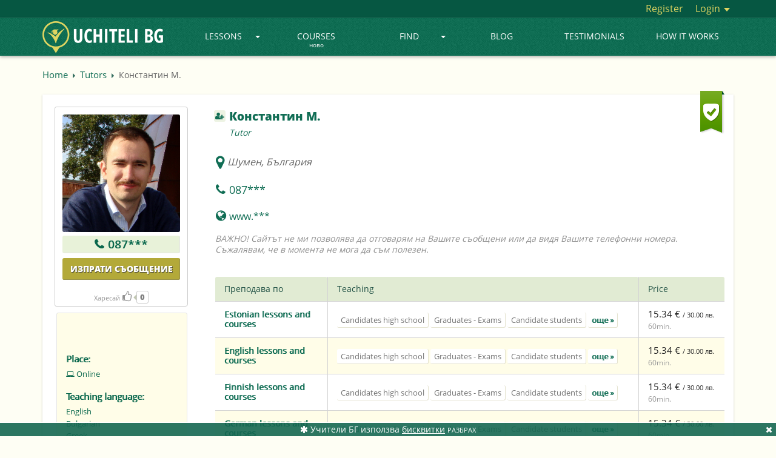

--- FILE ---
content_type: text/html; charset=UTF-8
request_url: https://uchiteli.bg/en/profile/konstantin/28753
body_size: 17356
content:
<!DOCTYPE html><html lang="en">
    <head>
        <meta charset="utf-8" />
        <title>🎓 Константин М. - Tutor | Uchiteli.bg</title>
        <meta name="keywords" content="Константин, М, Tutor, |, Uchitelibg" />
        <meta name="description" content="Константин М. профил: ВАЖНО! Сайтът не ми позволява да отговарям на Вашите съобщени или да видя Вашите телефонни номера. Съжалявам, че в момента не мога да съм полезен." />
        <meta name="viewport" content="width=device-width, initial-scale=1.0" />
        <meta name="author" content="Учители.БГ" />
        
        <meta property="og:title" content="🎓 Константин М. - Tutor | Uchiteli.bg" />
        <meta property="og:type" content="website" />
        
        <meta property="og:url" content="https://uchiteli.bg/en/profile/konstantin/28753" />
                    <meta property="og:image" content="https://uchiteli.bg/uploads/users/28753_image_91039708_l.jpg" />
                <meta property="og:description" content="Константин М. профил: ВАЖНО! Сайтът не ми позволява да отговарям на Вашите съобщени или да видя Вашите телефонни номера. Съжалявам, че в момента не мога да съм полезен." />
        <meta property="og:site_name" content="Учители.БГ" />
        <meta property="fb:app_id" content="919682048060564" />
        
        
<script>

    window.dataLayer = window.dataLayer || [];
    dataLayer.push({
        'eventId' : '1769270506_1769808892'
    });
    
        
        
    
    
        dataLayer.push({
        'event' : 'data-analytics',
        'dataCategory' : 'engage',
        'dataAction' : 'visit-profile-guest',
        'dataLabel' : 'user-28753',
    });
    
    
    </script>

        
        <!-- Google Tag Manager -->
        <script>(function(w,d,s,l,i){w[l]=w[l]||[];w[l].push({'gtm.start':
                    new Date().getTime(),event:'gtm.js'});var f=d.getElementsByTagName(s)[0],
                j=d.createElement(s),dl=l!='dataLayer'?'&l='+l:'';j.async=true;j.src=
                'https://www.googletagmanager.com/gtm.js?id='+i+dl;f.parentNode.insertBefore(j,f);
            })(window,document,'script','dataLayer','GTM-PQX3KLL');</script>
        <!-- End Google Tag Manager -->
        
        <link href="/media/images/favicon.png" rel="icon" sizes="48x48" type="image/png" />
        <link href="/media/images/favicon.ico" rel="icon" sizes="48x48" type="image/x-icon" />
        <link href="/media/css/bootstrap.min.css" media="screen" rel="stylesheet" type="text/css" />
        <link href="/media/css/custom.css?v=2.2.16" media="screen" rel="stylesheet" type="text/css" />
        <link href="https://netdna.bootstrapcdn.com/font-awesome/4.7.0/css/font-awesome.min.css" media="screen" rel="stylesheet" type="text/css" />
        
        <script type="text/javascript" src="//ajax.googleapis.com/ajax/libs/jquery/1.11.3/jquery.min.js"></script>
        <script type="text/javascript" src="//ajax.googleapis.com/ajax/libs/jqueryui/1.11.4/jquery-ui.min.js"></script>
        <script type="text/javascript" src="/media/js/bootstrap.min.js"></script>
        <script type="text/javascript" src="/media/js/custom.js?v=1.2.72"></script>
        
                    <script type="text/javascript" src="https://maps.googleapis.com/maps/api/js?key=AIzaSyCHq3f7S-O2CbWlQUCvj-VvYk_ZT-38N6c&v=3.exp&callback=Function.prototype&libraries=places&language=en"></script>
                
        <script type="application/ld+json">
        {  "@context" : "https://schema.org",
           "@type" : "WebSite",
           "name" : "Uchiteli.bg",
           "alternateName" : "Учители.БГ",
           "url" : "https://uchiteli.bg"
        }
        </script>
        
        <!--[if lt IE 9]>
          <script src="/media/js/flat/html5shiv.js"></script>
          <script src="/media/js/flat/respond.min.js"></script>
        <![endif]-->
        
        
            </head>
    <body >
    <!-- Google Tag Manager (noscript) -->
    <noscript><iframe src="https://www.googletagmanager.com/ns.html?id=GTM-PQX3KLL"
                      height="0" width="0" style="display:none;visibility:hidden"></iframe></noscript>
    <!-- End Google Tag Manager (noscript) -->
    
        <div class="header ">
            <div class="container-fluid top-content" >
                <div class="container">
                    <div class="pull-right">
                                                <a href="/en/user/register" class="link register-js">
                            Register</a>
                        <div class="btn-group dropdown-js">
                            <a href="#" class="link" data-toggle="dropdown">
                                Login                                <span class="caret"></span></a>
                            <ul class="dropdown-menu pull-right login-menu">
                                <li>
                                    <div class="top-border"></div>
                                    <form method="post" action="/en/user/login">
                                        <div class="form-group">
                                            <div class="input-group">
                                                <label for="email-login" class="input-group-addon">E-mail</label>
                                                <input id="email-login" type="email" class="form-control" name="fieldset[email]" placeholder="E-mail">
                                            </div>
                                        </div>
                                        <div class="form-group">
                                            <div class="input-group">
                                                <label for="password-login" class="input-group-addon">Pass</label>
                                                <input id="password-login" type="password" class="form-control" name="fieldset[password]" placeholder="Pass">
                                            </div>
                                        </div>
<!--                                        <div class="offset-left checkbox">-->
<!--                                            <label>-->
<!--                                                <input type="checkbox" data-toggle="checkbox" value="1" name="fieldset[remember]" checked="checked" id="remember">--><!--                                            </label>-->
<!--                                        </div>-->
                                        <div class="offset-left" style="margin-top:25px">
                                            <button type="submit" class="btn btn-green">Login</button>
                                        </div>
                                        <div style="text-align:center;margin-top:16px;">
                                            <a href="/en/user/forgottenpass">
                                                Forgot your password</a>
                                        </div>
                                    </form>
                                                                    </li>
                            </ul>
                        </div>
                                            </div>
                </div>
            </div>
            
                        <nav class="navbar navbar-default navbar-static-top">
                <div class="container">
                    <div class="navbar-header">
                        <button type="button" class="navbar-toggle collapsed"  
                                data-toggle="collapse" data-target="#navbar" aria-expanded="true" aria-controls="navbar">
                            <span class="sr-only">Toggle navigation</span>
                            <span class="icon-bar"></span>
                            <span class="icon-bar"></span>
                            <span class="icon-bar"></span>
                        </button>
                                                <a class="navbar-brand" href="/en" title="UCHITELI BG">
                            <img class="visible-lg" height="52px" src="/media/images/logo_en_2.png" alt="UCHITELI BG" />
                            <img class="small-logo hidden-lg" height="40px" src="/media/images/logo_en_mobile_2.png" alt="UCHITELI BG" />
<!--                            <img class="christmas-hat" src="/media/images/christmas_hat3.png" alt="Christmas" >-->
                        </a>
                                            </div>
                                        <div id="navbar" class="navbar-collapse collapse ">
                        <ul class="nav navbar-nav">
                                                                                                                                                                                                                                                                                                                                                                                                                                                                                                                                                                                                                                                                                                                                                                                                                                                                                                                                                                <li class="dropdown visible-lg dropdown-js">
                                <a href="#" class="dropdown-toggle" data-toggle="dropdown">
                                    Lessons<b class="caret"></b></a>
                                <ul class="dropdown-menu subject-menu">
                                    <li>
                                        <div class="border"></div>
<div class="col1">
        <div class="title">Categories</div>
    <div>
        <div class="subject">Find subjects<b class="caret"></b></div>
    </div>
    <div class="top-subjects" data-col-max="9">
        <a title="Find subjects"
            href="/en/subjects">
             Find subjects...</a>
                            </div>
    <div>
        <div class="subject">Academic<b class="caret"></b></div>
    </div>
    <div class="top-subjects">
                        <a title="Maths lessons and courses"
           data-top="1"
           href="/en/search-maths-lessons-and-courses?subject=5">Maths</a>
                        <a title="Bulgarian language lessons and courses"
           data-top="1"
           href="/en/search-bulgarian-language-lessons-and-courses?subject=294">Bulgarian language</a>
                        <a title="Literature lessons and courses"
           data-top="1"
           href="/en/search-literature-lessons-and-courses?subject=6">Literature</a>
                        <a title="History and Civilization lessons and courses"
           data-top="1"
           href="/en/search-history-and-civilization-lessons-and-courses?subject=72">History and Civilization</a>
                        <a title="Chemistry lessons and courses"
           data-top="1"
           href="/en/search-chemistry-lessons-and-courses?subject=8">Chemistry</a>
                        <a title="Geography and Economy Lessons"
           data-top="1"
           href="/en/search-geography-and-economy-lessons?subject=9">Geography and Economy</a>
                        <a title="Биология lessons and courses"
           data-top="1"
           href="/en/search-biologiq-lessons-and-courses?subject=10">Biology</a>
                        <a title="Painting  lessons and courses"
           data-top=""
           href="/en/search-painting-lessons-and-courses?subject=142">Painting </a>
                        <a title="Informatics lessons and courses"
           data-top=""
           href="/en/search-informatics-lessons-and-courses?subject=76">Informatics</a>
                        <a title="Accounting lessons and courses"
           data-top=""
           href="/en/search-accounting-lessons-and-courses?subject=89">Accounting</a>
                        <a title="Lessons and courses in Payroll"
           data-top=""
           href="/en/search-lessons-and-courses-in-payroll?subject=651">Payroll Services</a>
                        <a title="physics lessons and courses"
           data-top=""
           href="/en/search-physics-lessons-and-courses?subject=7">Physics</a>
                        <a title="Economics lessons and courses"
           data-top=""
           href="/en/search-economics-lessons-and-courses?subject=77">Economics</a>
                        <a title="Music lessons and courses"
           data-top=""
           href="/en/search-music-lessons-and-courses?subject=80">Music</a>
                        <a title="Psychology lessons and courses"
           data-top=""
           href="/en/search-psychology-lessons-and-courses?subject=84">Psychology</a>
                        <a title="Graphic arts lessons and courses"
           data-top=""
           href="/en/search-graphic-arts-lessons-and-courses?subject=393">Graphic arts</a>
                        <a title="Philosophy lessons and courses"
           data-top=""
           href="/en/search-philosophy-lessons-and-courses?subject=90">Philosophy</a>
                <a title="Academic"
           href="/en/subjects?id=4">more...</a>
                                                                                                                                                                                                                                                                                                                                                                                                                                                                                                                                                                                                                                                                                                                                                                                                                                                                                                                                                                                                                                                                                                                                                                                                                                                        </div>
    <div>
        <div class="subject">Languages<b class="caret"></b></div>
    </div>
    <div class="top-subjects">
                        <a title="English lessons and courses"
           data-top="1"
           href="/en/search-english-lessons-and-courses?subject=2">English</a>
                        <a title="German lessons and courses"
           data-top="1"
           href="/en/search-german-lessons-and-courses?subject=3">German</a>
                        <a title="Russian lessons and courses"
           data-top="1"
           href="/en/search-russian-lessons-and-courses?subject=47">Russian</a>
                        <a title="French lessons and courses"
           data-top="1"
           href="/en/search-french-lessons-and-courses?subject=11">French</a>
                        <a title="Spanish lessons and courses"
           data-top="1"
           href="/en/search-spanish-lessons-and-courses?subject=12">Spanish</a>
                        <a title="Italian lessons and courses"
           data-top="1"
           href="/en/search-italian-lessons-and-courses?subject=13">Italian</a>
                        <a title="Bulgarian lessons and courses"
           data-top=""
           href="/en/search-bulgarian-lessons-and-courses?subject=275">Bulgarian</a>
                        <a title="Greek lessons and courses"
           data-top=""
           href="/en/search-greek-lessons-and-courses?subject=14">Greek</a>
                        <a title="Turkish lessons and courses"
           data-top=""
           href="/en/search-turkish-lessons-and-courses?subject=54">Turkish</a>
                        <a title="Chinese lessons and courses"
           data-top=""
           href="/en/search-chinese-lessons-and-courses?subject=33">Chinese</a>
                        <a title="Japanese lessons and courses"
           data-top=""
           href="/en/search-japanese-lessons-and-courses?subject=65">Japanese</a>
                        <a title="Arabic lessons and courses"
           data-top=""
           href="/en/search-arabic-lessons-and-courses?subject=17">Arabic</a>
                        <a title="Portuguese lessons and courses"
           data-top=""
           href="/en/search-portuguese-lessons-and-courses?subject=45">Portuguese</a>
                        <a title="Romanian lessons and courses"
           data-top=""
           href="/en/search-romanian-lessons-and-courses?subject=46">Romanian</a>
                        <a title="Czech lessons and courses"
           data-top=""
           href="/en/search-czech-lessons-and-courses?subject=63">Czech</a>
                        <a title="Hebrew lessons and courses"
           data-top=""
           href="/en/search-hebrew-lessons-and-courses?subject=27">Hebrew</a>
                        <a title="Dutch lessons and courses"
           data-top=""
           href="/en/search-dutch-lessons-and-courses?subject=61">Dutch</a>
                <a title="Languages"
           href="/en/subjects?id=1">more...</a>
                                                                                                                                                                                                                                                                                                                                                                                                                                                                                                                                                                                                                                            </div>
    <div>
        <div class="subject">IT<b class="caret"></b></div>
    </div>
    <div class="top-subjects">
                        <a title="Computer Literacy lessons and courses"
           data-top="1"
           href="/en/search-computer-literacy-lessons-and-courses?subject=232">Computer Literacy</a>
                        <a title="Information Technology lessons and courses"
           data-top=""
           href="/en/search-information-technology-lessons-and-courses?subject=353">Information Technology</a>
                        <a title="Adobe Photoshop lessons and courses"
           data-top=""
           href="/en/search-adobe-photoshop-lessons-and-courses?subject=187">Adobe Photoshop</a>
                        <a title="Adobe After Effects lessons and courses"
           data-top=""
           href="/en/search-adobe-after-effects-lessons-and-courses?subject=653">Adobe After Effects</a>
                        <a title="Graphic Design lessons and courses"
           data-top=""
           href="/en/search-graphic-design-lessons-and-courses?subject=233">Graphic Design</a>
                        <a title="Microsoft Office lessons and courses"
           data-top=""
           href="/en/search-microsoft-office-lessons-and-courses?subject=210">Microsoft Office</a>
                        <a title=" Programming C/C++ lessons and courses"
           data-top=""
           href="/en/search-programming-c-c-lessons-and-courses?subject=194">C/C++</a>
                        <a title="Microsoft Excel lessons and courses"
           data-top=""
           href="/en/search-microsoft-excel-lessons-and-courses?subject=208">Microsoft Excel</a>
                        <a title="Web Design lessons and courses"
           data-top=""
           href="/en/search-web-design-lessons-and-courses?subject=238">Web Design</a>
                        <a title="Adobe Indesign lessons and courses"
           data-top=""
           href="/en/search-adobe-indesign-lessons-and-courses?subject=185">Adobe Indesign</a>
                        <a title="HTML lessons and courses"
           data-top=""
           href="/en/search-html-lessons-and-courses?subject=202">HTML</a>
                        <a title="Microsoft Word lessons and courses"
           data-top=""
           href="/en/search-microsoft-word-lessons-and-courses?subject=211">Microsoft Word</a>
                        <a title="Software programming lessons and courses"
           data-top=""
           href="/en/search-software-programming-lessons-and-courses?subject=367">Software programming</a>
                        <a title="Adobe Illustrator lessons and courses"
           data-top=""
           href="/en/search-adobe-illustrator-lessons-and-courses?subject=184">Adobe Illustrator</a>
                        <a title="CSS lessons and courses"
           data-top=""
           href="/en/search-css-lessons-and-courses?subject=198">CSS</a>
                        <a title="Microsoft Powerpoint lessons and courses"
           data-top=""
           href="/en/search-microsoft-powerpoint-lessons-and-courses?subject=213">Microsoft Powerpoint</a>
                        <a title="AutoCad, Autodesk lessons and courses"
           data-top=""
           href="/en/search-autocad-autodesk-lessons-and-courses?subject=193">AutoCad, Autodesk</a>
                <a title="IT"
           href="/en/subjects?id=180">more...</a>
                                                                                                                                                                                                                                                                                                                                                                                                                                                                                                                                                                                                                                                                                                                                                                                                                                                                                                                                                                                                                                                                                                                                                                                                                    </div>
    <div>
        <div class="subject">Sports and Health<b class="caret"></b></div>
    </div>
    <div class="top-subjects">
                        <a title="Yoga lessons"
           data-top="1"
           href="/en/search-yoga-lessons?subject=276">Yoga</a>
                        <a title="Swimming lessons"
           data-top="1"
           href="/en/search-swimming-lessons?subject=166">Swimming</a>
                        <a title="Football lessons"
           data-top=""
           href="/en/search-football-lessons?subject=177">Football</a>
                        <a title="Pilates lessons"
           data-top=""
           href="/en/search-pilates-lessons?subject=320">Pilates</a>
                        <a title="Basketball lessons"
           data-top=""
           href="/en/search-basketball-lessons?subject=147">Basketball</a>
                        <a title="Tennis lessons"
           data-top=""
           href="/en/search-tennis-lessons?subject=172">Tennis court</a>
                        <a title="Boxing lessons"
           data-top=""
           href="/en/search-boxing-lessons?subject=149">Boxing</a>
                        <a title="Kickboxing lessons"
           data-top=""
           href="/en/search-kickboxing-lessons?subject=163">Kickboxing</a>
                        <a title="Self-defense lessons and courses"
           data-top=""
           href="/en/search-self-defense-lessons-and-courses?subject=654">Self-defense</a>
                        <a title="Volleyball lessons"
           data-top=""
           href="/en/search-volleyball-lessons?subject=153">Volleyball</a>
                        <a title="Taekwondo lessons"
           data-top=""
           href="/en/search-taekwondo-lessons?subject=332">Taekwondo</a>
                        <a title="Athletics lessons"
           data-top=""
           href="/en/search-athletics-lessons?subject=305">Athletics</a>
                        <a title="Aerobics lessons"
           data-top=""
           href="/en/search-aerobics-lessons?subject=321">Aerobics</a>
                        <a title="Fitness lessons"
           data-top=""
           href="/en/search-fitness-lessons?subject=176">Fitness</a>
                        <a title="Tae Bo lessons"
           data-top=""
           href="/en/search-tae-bo-lessons?subject=311">Tae Bo</a>
                        <a title="kung Fu lessons"
           data-top=""
           href="/en/search-kung-fu-lessons?subject=334">Kung Fu</a>
                        <a title="Chess lessons"
           data-top=""
           href="/en/search-chess-lessons?subject=179">Chess</a>
                <a title="Sports and Health"
           href="/en/subjects?id=143">more...</a>
                                                                                                                                                                                                                                                                                                                                                                                                                                                                                                                                                                                                                                                                                                                                                                                                                                                                                                                                                                                                                                                                                                                                                                                                        </div>
    <div>
        <div class="subject">Musical Instruments<b class="caret"></b></div>
    </div>
    <div class="top-subjects">
                        <a title="Piano lessons"
           data-top="1"
           href="/en/search-piano-lessons?subject=129">Piano</a>
                        <a title="Guitar lessons"
           data-top=""
           href="/en/search-guitar-lessons?subject=117">Guitar</a>
                        <a title="Folk singing lessons"
           data-top=""
           href="/en/search-folk-singing-lessons?subject=301">Folk singing</a>
                        <a title="Solfeggio lessons"
           data-top=""
           href="/en/search-solfeggio-lessons?subject=292">Solfeggio</a>
                        <a title="Music Theory  lessons"
           data-top=""
           href="/en/search-music-theory-lessons?subject=133">Music Theory </a>
                        <a title="Singing lessons"
           data-top=""
           href="/en/search-singing-lessons?subject=127">Singing</a>
                        <a title="Violin lessons"
           data-top=""
           href="/en/search-violin-lessons?subject=141">Violin</a>
                        <a title="Drums lessons"
           data-top=""
           href="/en/search-drums-lessons?subject=113">Drums</a>
                        <a title="Lessons and courses in Vocal art"
           data-top=""
           href="/en/search-lessons-and-courses-in-vocal-art?subject=365">Vocal art</a>
                        <a title="Accordion lessons"
           data-top=""
           href="/en/search-accordion-lessons?subject=304">Accordion</a>
                        <a title="Flute lessons"
           data-top=""
           href="/en/search-flute-lessons?subject=139">Flute</a>
                        <a title="Cello lessons"
           data-top=""
           href="/en/search-cello-lessons?subject=115">Cello</a>
                        <a title="Irish flute lessons and courses"
           data-top=""
           href="/en/search-irish-flute-lessons-and-courses?subject=644">Irish flute</a>
                        <a title="Viola lessons"
           data-top=""
           href="/en/search-viola-lessons?subject=114">Viola</a>
                        <a title="Harp lessons"
           data-top=""
           href="/en/search-harp-lessons?subject=111">Harp</a>
                        <a title="Pop singing"
           data-top=""
           href="/en/search-pop-singing?subject=461">Pop singing</a>
                        <a title="Jazz singing"
           data-top=""
           href="/en/search-jazz-singing?subject=462">Jazz singing</a>
                <a title="Musical Instruments"
           href="/en/subjects?id=110">more...</a>
                                                                                                                                                                                                                                                                                                                                                                                                                                                                                                                                                                                                                                </div>
    <div>
        <div class="subject">Dances<b class="caret"></b></div>
    </div>
    <div class="top-subjects">
                        <a title="Народни танци lessons"
           data-top="1"
           href="/en/search-narodni-tanci-lessons?subject=252">Folk Dances</a>
                        <a title="Latin Dance lessons"
           data-top=""
           href="/en/search-latin-dance-lessons?subject=329">Latin Dance</a>
                        <a title="Classical Ballet lessons"
           data-top=""
           href="/en/search-classical-ballet-lessons?subject=247">Classical Ballet</a>
                        <a title="Хип-хоп lessons"
           data-top=""
           href="/en/search-hip-hop-lessons?subject=246">Hip Hop</a>
                        <a title="Салса lessons"
           data-top=""
           href="/en/search-salsa-lessons?subject=243">Salsa</a>
                        <a title="Dance Sport lessons"
           data-top=""
           href="/en/search-dance-sport-lessons?subject=335">Dance Sport</a>
                        <a title="Zumba lessons"
           data-top=""
           href="/en/search-zumba-lessons?subject=260">Zumba</a>
                        <a title="Modern dance lessons"
           data-top=""
           href="/en/search-modern-dance-lessons?subject=361">Modern dance</a>
                        <a title="Modern Ballet lessons"
           data-top=""
           href="/en/search-modern-ballet-lessons?subject=253">Modern Ballet</a>
                        <a title="Body Ballet lessons"
           data-top=""
           href="/en/search-body-ballet-lessons?subject=645">Body Ballet</a>
                        <a title="Bachata lessons"
           data-top=""
           href="/en/search-bachata-lessons?subject=261">Bachata</a>
                        <a title="Choreography lessons - dance"
           data-top=""
           href="/en/search-choreography-lessons-dance?subject=266">Choreography - dance</a>
                        <a title="Tango lessons"
           data-top=""
           href="/en/search-tango-lessons?subject=255">Tango</a>
                        <a title="Кizomba lessons"
           data-top=""
           href="/en/search-kizomba-lessons?subject=264">Кizomba</a>
                        <a title="Брейк lessons"
           data-top=""
           href="/en/search-breik-lessons?subject=251">Break</a>
                        <a title="Belly Dancing lessons"
           data-top=""
           href="/en/search-belly-dancing-lessons?subject=263">Belly dance</a>
                        <a title="Ча ча ча lessons"
           data-top=""
           href="/en/search-cha-cha-cha-lessons?subject=244">Cha cha cha</a>
                <a title="Dances"
           href="/en/subjects?id=240">more...</a>
                                                                                                                                                                                                                                                                                                                                                                                                                                </div>
    <div>
        <div class="subject">Others<b class="caret"></b></div>
    </div>
    <div class="top-subjects">
                        <a title="Home education lessons"
           data-top=""
           href="/en/search-home-education-lessons?subject=307">Home education</a>
                        <a title="Preschool education lessons"
           data-top=""
           href="/en/search-preschool-education-lessons?subject=308">Preschool education</a>
                        <a title="Hairdressing lessons"
           data-top=""
           href="/en/search-hairdressing-lessons?subject=291">Hairdressing</a>
                        <a title="Applied arts lessons"
           data-top=""
           href="/en/search-applied-arts-lessons?subject=504">Applied arts</a>
                        <a title="Child psychology"
           data-top=""
           href="/en/search-child-psychology?subject=324">Child psychology</a>
                        <a title="Counseling Psychology"
           data-top=""
           href="/en/search-counseling-psychology?subject=280">Counseling Psychology</a>
                        <a title="Cosmetics and manicure"
           data-top=""
           href="/en/search-cosmetics-and-manicure?subject=298">Cosmetics and manicure</a>
                        <a title="Lessons and courses in Public Speaking"
           data-top=""
           href="/en/search-lessons-and-courses-in-public-speaking?subject=670">Public Speaking</a>
                        <a title="Acting and Drama"
           data-top=""
           href="/en/search-acting-and-drama?subject=296">Аcting</a>
                        <a title="Sendov method"
           data-top=""
           href="/en/search-sendov-method?subject=692">Sendov method</a>
                        <a title="School psychology"
           data-top=""
           href="/en/search-school-psychology?subject=313">School psychology</a>
                        <a title="Clinical psychology"
           data-top=""
           href="/en/search-clinical-psychology?subject=312">Clinical psychology</a>
                        <a title="Спортна педагогика lessons"
           data-top=""
           href="/en/search-sportna-pedagogika-lessons?subject=284">Sports education</a>
                        <a title="Social psychology"
           data-top=""
           href="/en/search-social-psychology?subject=314">Social psychology</a>
                        <a title="Metaphysical Anatomy Technique"
           data-top=""
           href="/en/search-metaphysical-anatomy-technique?subject=677">Metaphysical Anatomy</a>
                        <a title="Lessons and courses in Automation"
           data-top=""
           href="/en/search-lessons-and-courses-in-automation?subject=679">Automation</a>
                        <a title="Logoped"
           data-top=""
           href="/en/search-logoped?subject=278">Logoped</a>
                <a title="Others"
           href="/en/subjects?id=272">more...</a>
                                                                                                                                                                                                                                                                                                                                                                                                                                                                                                                                                                                                                                                                                                                                                                                                                                                                                                                                                                                                                                                                                                                                                                                                                                                                                                                                                                                                                                                                                                                                                                                                                                                                                                                                                                                                                                                            </div>
</div>
<div class="col2">
    <div class="title">Most popular</div>
    <div class="left"></div>
    <div class="left"></div>
</div>                                    </li>
                                </ul>
                            </li>
                            <li class="dropdown hidden-lg">
                                <a href="#" class="dropdown-toggle" data-toggle="dropdown"role="button" aria-haspopup="true" aria-expanded="false">
                                    Lessons<b class="caret"></b></a>
                                <ul class="dropdown-menu small-menu popular-subjects">
                                    <li><a title="Find subjects"
                                        href="/en/subjects">
                                        Find subjects...</a></li>
                                </ul>
                            </li>
                                                                                                                                                                                                                    <li>
                                <a class=""
                                   href="/en/courses/1">
                                    Courses                                    <div class="today">ново</div>
                                </a>
                            </li>
                                                                                                                                                                                                                    <li class="dropdown visible-lg dropdown-js">
                                <a href="#" class="dropdown-toggle" data-toggle="dropdown">
                                    Find<b class="caret"></b></a>
                                <ul class="dropdown-menu usertype-menu">
                                    <li>
                                        <div class="border"></div>
                                        <div class="col1">
                                                                                                                                                                    <a href="/en/search-tutors?usertype=1">
                                                Tutors</a>
                                                                                                                                                                                                            <a href="/en/search-coaches?usertype=2">
                                                Coaches</a>
                                                                                                                                                                                                            <a href="/en/search-babysitters?usertype=3">
                                                Babysitters</a>
                                                                                                                                                                                                            <a href="/en/search-child-doctors?usertype=11">
                                                Child doctors</a>
                                                                                                                                                                                                                                                                                                                                                                                                                                                                                                                                                                                                                                                                                                                                                    </div>
                                        <div class="col2">
                                                                                                                                                                                                                                                                                                                                                                                                                                                                                    <a href="/en/search-academies?usertype=9">
                                                Academies</a>
                                                                                                                                                                                                            <a href="/en/search-schools?usertype=7">
                                                Schools</a>
                                                                                                                                                                                                            <a href="/en/search-study-halls?usertype=10">
                                                Study halls</a>
                                                                                                                                                                                                            <a href="/en/search-sports-clubs?usertype=12">
                                                Sports clubs</a>
                                                                                                                                                                                                            <a href="/en/search-kindergartens?usertype=8">
                                                Kindergartens</a>
                                                                                                                                                                                                            <a href="/en/search-kids-corner?usertype=13">
                                                Kids Corner</a>
                                                                                                                                                                                                                                                                            </div>
                                    </li>
                                </ul>
                            </li>
                            <li class="dropdown hidden-lg">
                                <a href="#" class="dropdown-toggle" data-toggle="dropdown">
                                    Find<b class="caret"></b></a>
                                <ul class="dropdown-menu small-menu all-usertypes">

                                </ul>
                            </li>
                                                                                                                                                                                                                                                                    <li>
                                <a class=""
                                    href="/en/news/1">
                                     Blog                                                                  </a>
                            </li>
                                                                                                                                                                                                                                                                    <li>
                                <a class=""
                                   href="/en/page/testimonials/57">
                                    Testimonials</a>
                            </li>
                                                                                                                                                                                                                                                                                                                                                                                                                                                                                                                                                                                                                                                                                                                                                                                                                                                                                                                                        <li>
                                                                    <a class=""
                                       href="/en/page/how-it-works/10">
                                        How it works</a>
                                                            </li>
                            <li>
                                                                                                                                                                                                                                                                                                                                                                                                                                                    </ul>
                    </div>
                </div>
            </nav>

                    </div>

                                <div class="site container
                                                "
                ">
                                
                                        <div class="breadcrumbs ">
    <a href="/en" class="link">
        Home</a>
    <div class="arrow-left"></div>
                                <a href="/en/search-tutors?usertype=1" class="link">Tutors</a>
        <div class="arrow-left"></div>
                                <span>Константин М.</span>
        </div>                                    
                                
                <div class="site-content">

<div class="profile">
    


    <div class="left-box col-lg-3 nopadding">
        <div class="box">
                        <div class="rating-system tooltip-js" data-html="true" title="Общ рейтинг">
                3.9            </div>
                        <div class="image">
                                                            <img class="img-responsive" width="194" height="194" alt="image" title="Константин М."
                             src="/uploads/users/28753_image_91039708_l.jpg" />
                                                </div>

            
            <span>
            <div class="phone">

    
                    <span title="Потребителят е без абонамент. Напишете съобщение за контакт." class="tooltip-js" data-toggle="tooltip">
                <span class="phone-icon fa fa-phone"></span>
                <a class="phone-link" href="javascript:;" onclick="boxFill();messageBox('28753', 'profile.phone-message')">
                    087***</a>
            </span>

        
    
</div>            </span>

            <a class="btn btn-light" href="javascript:;" onclick="boxFill();messageBox('28753', 'profile.button-message-top')">Изпрати съобщение</a>

            <div class="likes">
                                <a id="like-button-28753" href="javascript:;"
                   onclick="like('28753');"
                   class="">
                    Харесай<span class="like-icon fa fa-thumbs-o-up"></span></a>
                <span class="like-cnt" id="like-cnt-28753">
                    <span class="like-arror"></span>
                                        <span class="like-number">0</span>
                </span>
            </div>
            
                        
        </div>
    </div>
    
        
    <div class="right-box col-lg-9">
        
        <div class="flags" onclick="window.location='/page/kak-raboti/10#flags'">
            
                                    <span>
                        </span>
            
                            <div class="flag tooltip-js" title="Потвърден профил">
                    <img class="img-responsive" src="/media/images/verified.png" alt="verified" />
                </div>
                                </div>

        
                
            
                                <div class="button-contact-add tooltip-js" title="Add to contact list"
                 onmousedown="contactadd();" >
                <i class="fa fa-user-plus"></i>
            </div>
            <div class="button-contact-remove tooltip-js" title="Remove from contact list"
                 onmousedown="contactadd();" style="display:none;">
                <i class="fa fa-user-times"></i>
            </div>
                
        
                
        
        

                
                
        
        <h1 class="fullname">
            <span>Константин М.</span>
                        <span class="small" >
                                                    <a href="/en/search-tutors-po-estonian-shumen?usertype=1&subject=26&place=Шумен&lat=43.271239811&lng=26.93612859999996">Tutor</a>
                                            </span>
        </h1>
        
                
                    <div class="address">
                <i class="fa fa-map-marker"></i>
                <span class="text ">
                Шумен, България                </span>
                            </div>
            <div class="clearfix"></div>
        
                <div class="phone">

    
                    <span title="Потребителят е без абонамент. Напишете съобщение за контакт." class="tooltip-js" data-toggle="tooltip">
                <span class="phone-icon fa fa-phone"></span>
                <a class="phone-link" href="javascript:;" onclick="boxFill();messageBox('28753', 'profile.phone-message')">
                    087***</a>
            </span>

        
    
</div>        
                        <div class="website">

    
                    <span title="Потребителят е без абонамент. Регистрирайте се или влезте с Вашия профил и напишете съобщение." class="tooltip-js" data-toggle="tooltip">
                <i class="fa fa-globe"></i>
                <a class="link" href="/user/register?act=q&uid=28753">
                    www.***</a>
            </span>

        
    
</div>        
                                                                                                    
                <div class="clearfix"></div>
        
                
        <div class="info">
            ВАЖНО! Сайтът не ми позволява да отговарям на Вашите съобщени или да видя Вашите телефонни номера. Съжалявам, че в момента не мога да съм полезен.        </div>

            <div class="right-info ">
            <div class="border"></div>

            <div class="fb-share">
                <div class="title">
                                        <div class="fb-share-button" data-href="https://uchiteli.bg/en/profile/konstantin-montag/28753" data-layout="button_count"></div>
                </div>
            </div>
            <div class="clearfix"></div>
            
                                        <div class="place col-info">
                    <div class="title">Place:</div>
                                                                                                    <div class="descr">
                                <i class="fa fa-laptop"></i>
                                Online                            </div>
                                                                                                                                                                                                </div>
                <div class="border"></div>
            
                                        <div class="languages col-info">
                    <div class="title">Teaching language:</div>
                                                                                                                                                <div class="descr">
                                English                            </div>
                                                                                                                                                                                                                                                                <div class="descr">
                                Bulgarian                            </div>
                                                                                                                            <div class="descr">
                                Greek                            </div>
                                                                                                                                                                                                                                                                                                                                                                                                                                                                                            <div class="descr">
                                German                            </div>
                                                                                                                                                                                                                                                                                                            <div class="descr">
                                Russian                            </div>
                                                                                                                                                                                                                                                                                                            <div class="descr">
                                Ukrainian                            </div>
                                                                                                                                                                        <div class="descr">
                                Finnish                            </div>
                                                                                                                                                                                                                                                                                                                                                                                </div>
                <div class="border"></div>
            
                            <div class="experience col-info">
                                                                                                                                                                                                                                        <div class="title">Experience:</div>
                            <div class="descr">over 10 years</div>
                                            </div>
                <div class="border"></div>
            
            <div class="views col-info">
                <div class="title">
                    Profile is:
                </div>
                <div class="descr">
                    Views:
                    5952 times<br/>
                    Visitors:
                    2173<br/>
                    Last online:
                    <b>15.02.25</b>
                </div>
            </div>
            <div class="border"></div>
            
                        <div class="links col-info">

    
        
            <a class="tooltip-js"
               title="Потребителят е без абонамент. Регистрирайте се или влезте с Вашия профил и напишете съобщение."
               href="/user/register?act=q&uid=28753">

                                    <span title="Уебсайт" class="website-icon fa fa-globe gray"><div>Уебсайт</div></span>
                
                
                
                
            </a>

        
    
</div>
<div class="clearfix"></div>            
            <div class="clearfix"></div>
            
        </div>
        
        
    
                    <table class="table responsive-table" cellspacing="0" cellpadding="0">
            <tr>
                <th width="22%" class="right-border">
                Преподава по                </th>
                <th width="61%" class="right-border">
                Teaching                </th>
                <th width="17%">Price</th>
            <tr>
                                    <tr >
                <td data-th="Преподава по" class="right-border">
                    <h2 class="subject">
                        <a class="link" title="Estonian lessons and courses"
                           href="/en/search-estonian-lessons-and-courses-shumen?subject=26&place=Шумен&lat=43.271239811&lng=26.93612859999996">
                            Estonian lessons and courses</a>
                    </h2>
                </td>
                <td data-th="Teaching" class="right-border">
                                                                                                                                                    <div class="level-box">
<!--                        <a class="link" title="--><!--"-->
<!--                           href="--><!--">-->
<!--                            --><!--</a>-->
                        Candidates high school                    </div>
                                                                                                                    <div class="level-box">
<!--                        <a class="link" title="--><!--"-->
<!--                           href="--><!--">-->
<!--                            --><!--</a>-->
                        Graduates - Exams                    </div>
                                                                                                                    <div class="level-box">
<!--                        <a class="link" title="--><!--"-->
<!--                           href="--><!--">-->
<!--                            --><!--</a>-->
                        Candidate students                    </div>
                                                                                                                                                                                                                                                                    <div class="level-box"><span class="link" style="cursor:pointer;text-shadow:1px 0 0 #106d54;">още »</span></div>
                                        <div class="level-box">
<!--                        <a class="link" title="--><!--"-->
<!--                           href="--><!--">-->
<!--                            --><!--</a>-->
                        grade 5 - 8                    </div>
                                                                                                                    <div class="level-box">
<!--                        <a class="link" title="--><!--"-->
<!--                           href="--><!--">-->
<!--                            --><!--</a>-->
                        grade 9 - 12                    </div>
                                                                                                                                                                                            <div class="level-box">
<!--                        <a class="link" title="--><!--"-->
<!--                           href="--><!--">-->
<!--                            --><!--</a>-->
                        9 - 12 years                    </div>
                                                                                                                    <div class="level-box">
<!--                        <a class="link" title="--><!--"-->
<!--                           href="--><!--">-->
<!--                            --><!--</a>-->
                        13 - 16 years                    </div>
                                                                                                                    <div class="level-box">
<!--                        <a class="link" title="--><!--"-->
<!--                           href="--><!--">-->
<!--                            --><!--</a>-->
                        17 - 20 years                    </div>
                                                                                                                    <div class="level-box">
<!--                        <a class="link" title="--><!--"-->
<!--                           href="--><!--">-->
<!--                            --><!--</a>-->
                        Over 20 years                    </div>
                                                                                                                    <div class="level-box">
<!--                        <a class="link" title="--><!--"-->
<!--                           href="--><!--">-->
<!--                            --><!--</a>-->
                        Students                    </div>
                                                                                                                    <div class="level-box">
<!--                        <a class="link" title="--><!--"-->
<!--                           href="--><!--">-->
<!--                            --><!--</a>-->
                        Adults                    </div>
                                                                                                                    <div class="level-box">
<!--                        <a class="link" title="--><!--"-->
<!--                           href="--><!--">-->
<!--                            --><!--</a>-->
                        Beginners                    </div>
                                                                                                                    <div class="level-box">
<!--                        <a class="link" title="--><!--"-->
<!--                           href="--><!--">-->
<!--                            --><!--</a>-->
                        Mid level                    </div>
                                                                                                                    <div class="level-box">
<!--                        <a class="link" title="--><!--"-->
<!--                           href="--><!--">-->
<!--                            --><!--</a>-->
                        Advanced                    </div>
                                                                                                                    <div class="level-box">
<!--                        <a class="link" title="--><!--"-->
<!--                           href="--><!--">-->
<!--                            --><!--</a>-->
                        Professionals                    </div>
                                                    </td>
                <td data-th="Price">
                                    <div class="price">
                        15.34 <span class="currency">€</span>
                        <span class="euro-price"> / 30.00 лв.</span>
                    </div>
                    <div class="minutes">
                    60min.                    </div>
                                </td>
            </tr>
                                    <tr class="even">
                <td data-th="Преподава по" class="right-border">
                    <h2 class="subject">
                        <a class="link" title="English lessons and courses"
                           href="/en/search-english-lessons-and-courses-shumen?subject=2&place=Шумен&lat=43.271239811&lng=26.93612859999996">
                            English lessons and courses</a>
                    </h2>
                </td>
                <td data-th="Teaching" class="right-border">
                                                                                                                                                    <div class="level-box">
<!--                        <a class="link" title="--><!--"-->
<!--                           href="--><!--">-->
<!--                            --><!--</a>-->
                        Candidates high school                    </div>
                                                                                                                    <div class="level-box">
<!--                        <a class="link" title="--><!--"-->
<!--                           href="--><!--">-->
<!--                            --><!--</a>-->
                        Graduates - Exams                    </div>
                                                                                                                    <div class="level-box">
<!--                        <a class="link" title="--><!--"-->
<!--                           href="--><!--">-->
<!--                            --><!--</a>-->
                        Candidate students                    </div>
                                                                                                                                                                                                                                                                    <div class="level-box"><span class="link" style="cursor:pointer;text-shadow:1px 0 0 #106d54;">още »</span></div>
                                        <div class="level-box">
<!--                        <a class="link" title="--><!--"-->
<!--                           href="--><!--">-->
<!--                            --><!--</a>-->
                        grade 5 - 8                    </div>
                                                                                                                    <div class="level-box">
<!--                        <a class="link" title="--><!--"-->
<!--                           href="--><!--">-->
<!--                            --><!--</a>-->
                        grade 9 - 12                    </div>
                                                                                                                                                                                            <div class="level-box">
<!--                        <a class="link" title="--><!--"-->
<!--                           href="--><!--">-->
<!--                            --><!--</a>-->
                        9 - 12 years                    </div>
                                                                                                                    <div class="level-box">
<!--                        <a class="link" title="--><!--"-->
<!--                           href="--><!--">-->
<!--                            --><!--</a>-->
                        13 - 16 years                    </div>
                                                                                                                    <div class="level-box">
<!--                        <a class="link" title="--><!--"-->
<!--                           href="--><!--">-->
<!--                            --><!--</a>-->
                        17 - 20 years                    </div>
                                                                                                                    <div class="level-box">
<!--                        <a class="link" title="--><!--"-->
<!--                           href="--><!--">-->
<!--                            --><!--</a>-->
                        Over 20 years                    </div>
                                                                                                                    <div class="level-box">
<!--                        <a class="link" title="--><!--"-->
<!--                           href="--><!--">-->
<!--                            --><!--</a>-->
                        Students                    </div>
                                                                                                                    <div class="level-box">
<!--                        <a class="link" title="--><!--"-->
<!--                           href="--><!--">-->
<!--                            --><!--</a>-->
                        Adults                    </div>
                                                                                                                    <div class="level-box">
<!--                        <a class="link" title="--><!--"-->
<!--                           href="--><!--">-->
<!--                            --><!--</a>-->
                        Beginners                    </div>
                                                                                                                    <div class="level-box">
<!--                        <a class="link" title="--><!--"-->
<!--                           href="--><!--">-->
<!--                            --><!--</a>-->
                        Mid level                    </div>
                                                                                                                    <div class="level-box">
<!--                        <a class="link" title="--><!--"-->
<!--                           href="--><!--">-->
<!--                            --><!--</a>-->
                        Advanced                    </div>
                                                                                                                    <div class="level-box">
<!--                        <a class="link" title="--><!--"-->
<!--                           href="--><!--">-->
<!--                            --><!--</a>-->
                        Professionals                    </div>
                                                    </td>
                <td data-th="Price">
                                    <div class="price">
                        15.34 <span class="currency">€</span>
                        <span class="euro-price"> / 30.00 лв.</span>
                    </div>
                    <div class="minutes">
                    60min.                    </div>
                                </td>
            </tr>
                                    <tr >
                <td data-th="Преподава по" class="right-border">
                    <h2 class="subject">
                        <a class="link" title="Finnish lessons and courses"
                           href="/en/search-finnish-lessons-and-courses-shumen?subject=59&place=Шумен&lat=43.271239811&lng=26.93612859999996">
                            Finnish lessons and courses</a>
                    </h2>
                </td>
                <td data-th="Teaching" class="right-border">
                                                                                                                                                    <div class="level-box">
<!--                        <a class="link" title="--><!--"-->
<!--                           href="--><!--">-->
<!--                            --><!--</a>-->
                        Candidates high school                    </div>
                                                                                                                    <div class="level-box">
<!--                        <a class="link" title="--><!--"-->
<!--                           href="--><!--">-->
<!--                            --><!--</a>-->
                        Graduates - Exams                    </div>
                                                                                                                    <div class="level-box">
<!--                        <a class="link" title="--><!--"-->
<!--                           href="--><!--">-->
<!--                            --><!--</a>-->
                        Candidate students                    </div>
                                                                                                                                                                                                                                                                    <div class="level-box"><span class="link" style="cursor:pointer;text-shadow:1px 0 0 #106d54;">още »</span></div>
                                        <div class="level-box">
<!--                        <a class="link" title="--><!--"-->
<!--                           href="--><!--">-->
<!--                            --><!--</a>-->
                        grade 5 - 8                    </div>
                                                                                                                    <div class="level-box">
<!--                        <a class="link" title="--><!--"-->
<!--                           href="--><!--">-->
<!--                            --><!--</a>-->
                        grade 9 - 12                    </div>
                                                                                                                                                                                            <div class="level-box">
<!--                        <a class="link" title="--><!--"-->
<!--                           href="--><!--">-->
<!--                            --><!--</a>-->
                        9 - 12 years                    </div>
                                                                                                                    <div class="level-box">
<!--                        <a class="link" title="--><!--"-->
<!--                           href="--><!--">-->
<!--                            --><!--</a>-->
                        13 - 16 years                    </div>
                                                                                                                    <div class="level-box">
<!--                        <a class="link" title="--><!--"-->
<!--                           href="--><!--">-->
<!--                            --><!--</a>-->
                        17 - 20 years                    </div>
                                                                                                                    <div class="level-box">
<!--                        <a class="link" title="--><!--"-->
<!--                           href="--><!--">-->
<!--                            --><!--</a>-->
                        Over 20 years                    </div>
                                                                                                                    <div class="level-box">
<!--                        <a class="link" title="--><!--"-->
<!--                           href="--><!--">-->
<!--                            --><!--</a>-->
                        Students                    </div>
                                                                                                                    <div class="level-box">
<!--                        <a class="link" title="--><!--"-->
<!--                           href="--><!--">-->
<!--                            --><!--</a>-->
                        Adults                    </div>
                                                                                                                    <div class="level-box">
<!--                        <a class="link" title="--><!--"-->
<!--                           href="--><!--">-->
<!--                            --><!--</a>-->
                        Beginners                    </div>
                                                                                                                    <div class="level-box">
<!--                        <a class="link" title="--><!--"-->
<!--                           href="--><!--">-->
<!--                            --><!--</a>-->
                        Mid level                    </div>
                                                                                                                    <div class="level-box">
<!--                        <a class="link" title="--><!--"-->
<!--                           href="--><!--">-->
<!--                            --><!--</a>-->
                        Advanced                    </div>
                                                                                                                    <div class="level-box">
<!--                        <a class="link" title="--><!--"-->
<!--                           href="--><!--">-->
<!--                            --><!--</a>-->
                        Professionals                    </div>
                                                    </td>
                <td data-th="Price">
                                    <div class="price">
                        15.34 <span class="currency">€</span>
                        <span class="euro-price"> / 30.00 лв.</span>
                    </div>
                    <div class="minutes">
                    60min.                    </div>
                                </td>
            </tr>
                                    <tr class="even">
                <td data-th="Преподава по" class="right-border">
                    <h2 class="subject">
                        <a class="link" title="German lessons and courses"
                           href="/en/search-german-lessons-and-courses-shumen?subject=3&place=Шумен&lat=43.271239811&lng=26.93612859999996">
                            German lessons and courses</a>
                    </h2>
                </td>
                <td data-th="Teaching" class="right-border">
                                                                                                                                                    <div class="level-box">
<!--                        <a class="link" title="--><!--"-->
<!--                           href="--><!--">-->
<!--                            --><!--</a>-->
                        Candidates high school                    </div>
                                                                                                                    <div class="level-box">
<!--                        <a class="link" title="--><!--"-->
<!--                           href="--><!--">-->
<!--                            --><!--</a>-->
                        Graduates - Exams                    </div>
                                                                                                                    <div class="level-box">
<!--                        <a class="link" title="--><!--"-->
<!--                           href="--><!--">-->
<!--                            --><!--</a>-->
                        Candidate students                    </div>
                                                                                                                                                                                                                                                                    <div class="level-box"><span class="link" style="cursor:pointer;text-shadow:1px 0 0 #106d54;">още »</span></div>
                                        <div class="level-box">
<!--                        <a class="link" title="--><!--"-->
<!--                           href="--><!--">-->
<!--                            --><!--</a>-->
                        grade 5 - 8                    </div>
                                                                                                                    <div class="level-box">
<!--                        <a class="link" title="--><!--"-->
<!--                           href="--><!--">-->
<!--                            --><!--</a>-->
                        grade 9 - 12                    </div>
                                                                                                                    <div class="level-box">
<!--                        <a class="link" title="--><!--"-->
<!--                           href="--><!--">-->
<!--                            --><!--</a>-->
                        1 - 4 years                    </div>
                                                                                                                                                        <div class="level-box">
<!--                        <a class="link" title="--><!--"-->
<!--                           href="--><!--">-->
<!--                            --><!--</a>-->
                        9 - 12 years                    </div>
                                                                                                                    <div class="level-box">
<!--                        <a class="link" title="--><!--"-->
<!--                           href="--><!--">-->
<!--                            --><!--</a>-->
                        13 - 16 years                    </div>
                                                                                                                    <div class="level-box">
<!--                        <a class="link" title="--><!--"-->
<!--                           href="--><!--">-->
<!--                            --><!--</a>-->
                        17 - 20 years                    </div>
                                                                                                                    <div class="level-box">
<!--                        <a class="link" title="--><!--"-->
<!--                           href="--><!--">-->
<!--                            --><!--</a>-->
                        Over 20 years                    </div>
                                                                                                                    <div class="level-box">
<!--                        <a class="link" title="--><!--"-->
<!--                           href="--><!--">-->
<!--                            --><!--</a>-->
                        Students                    </div>
                                                                                                                    <div class="level-box">
<!--                        <a class="link" title="--><!--"-->
<!--                           href="--><!--">-->
<!--                            --><!--</a>-->
                        Adults                    </div>
                                                                                                                    <div class="level-box">
<!--                        <a class="link" title="--><!--"-->
<!--                           href="--><!--">-->
<!--                            --><!--</a>-->
                        Beginners                    </div>
                                                                                                                    <div class="level-box">
<!--                        <a class="link" title="--><!--"-->
<!--                           href="--><!--">-->
<!--                            --><!--</a>-->
                        Mid level                    </div>
                                                                                                                    <div class="level-box">
<!--                        <a class="link" title="--><!--"-->
<!--                           href="--><!--">-->
<!--                            --><!--</a>-->
                        Advanced                    </div>
                                                                                                                    <div class="level-box">
<!--                        <a class="link" title="--><!--"-->
<!--                           href="--><!--">-->
<!--                            --><!--</a>-->
                        Professionals                    </div>
                                                    </td>
                <td data-th="Price">
                                    <div class="price">
                        15.34 <span class="currency">€</span>
                        <span class="euro-price"> / 30.00 лв.</span>
                    </div>
                    <div class="minutes">
                    60min.                    </div>
                                </td>
            </tr>
                                    <tr >
                <td data-th="Преподава по" class="right-border">
                    <h2 class="subject">
                        <a class="link" title="Russian lessons and courses"
                           href="/en/search-russian-lessons-and-courses-shumen?subject=47&place=Шумен&lat=43.271239811&lng=26.93612859999996">
                            Russian lessons and courses</a>
                    </h2>
                </td>
                <td data-th="Teaching" class="right-border">
                                                                                                                                                    <div class="level-box">
<!--                        <a class="link" title="--><!--"-->
<!--                           href="--><!--">-->
<!--                            --><!--</a>-->
                        Candidates high school                    </div>
                                                                                                                    <div class="level-box">
<!--                        <a class="link" title="--><!--"-->
<!--                           href="--><!--">-->
<!--                            --><!--</a>-->
                        Graduates - Exams                    </div>
                                                                                                                    <div class="level-box">
<!--                        <a class="link" title="--><!--"-->
<!--                           href="--><!--">-->
<!--                            --><!--</a>-->
                        Candidate students                    </div>
                                                                                                                                                                                                                                                                    <div class="level-box"><span class="link" style="cursor:pointer;text-shadow:1px 0 0 #106d54;">още »</span></div>
                                        <div class="level-box">
<!--                        <a class="link" title="--><!--"-->
<!--                           href="--><!--">-->
<!--                            --><!--</a>-->
                        grade 5 - 8                    </div>
                                                                                                                    <div class="level-box">
<!--                        <a class="link" title="--><!--"-->
<!--                           href="--><!--">-->
<!--                            --><!--</a>-->
                        grade 9 - 12                    </div>
                                                                                                                                                                                            <div class="level-box">
<!--                        <a class="link" title="--><!--"-->
<!--                           href="--><!--">-->
<!--                            --><!--</a>-->
                        9 - 12 years                    </div>
                                                                                                                    <div class="level-box">
<!--                        <a class="link" title="--><!--"-->
<!--                           href="--><!--">-->
<!--                            --><!--</a>-->
                        13 - 16 years                    </div>
                                                                                                                    <div class="level-box">
<!--                        <a class="link" title="--><!--"-->
<!--                           href="--><!--">-->
<!--                            --><!--</a>-->
                        17 - 20 years                    </div>
                                                                                                                    <div class="level-box">
<!--                        <a class="link" title="--><!--"-->
<!--                           href="--><!--">-->
<!--                            --><!--</a>-->
                        Over 20 years                    </div>
                                                                                                                    <div class="level-box">
<!--                        <a class="link" title="--><!--"-->
<!--                           href="--><!--">-->
<!--                            --><!--</a>-->
                        Students                    </div>
                                                                                                                    <div class="level-box">
<!--                        <a class="link" title="--><!--"-->
<!--                           href="--><!--">-->
<!--                            --><!--</a>-->
                        Adults                    </div>
                                                                                                                    <div class="level-box">
<!--                        <a class="link" title="--><!--"-->
<!--                           href="--><!--">-->
<!--                            --><!--</a>-->
                        Beginners                    </div>
                                                                                                                    <div class="level-box">
<!--                        <a class="link" title="--><!--"-->
<!--                           href="--><!--">-->
<!--                            --><!--</a>-->
                        Mid level                    </div>
                                                                                                                    <div class="level-box">
<!--                        <a class="link" title="--><!--"-->
<!--                           href="--><!--">-->
<!--                            --><!--</a>-->
                        Advanced                    </div>
                                                                                                                    <div class="level-box">
<!--                        <a class="link" title="--><!--"-->
<!--                           href="--><!--">-->
<!--                            --><!--</a>-->
                        Professionals                    </div>
                                                    </td>
                <td data-th="Price">
                                    <div class="price">
                        15.34 <span class="currency">€</span>
                        <span class="euro-price"> / 30.00 лв.</span>
                    </div>
                    <div class="minutes">
                    60min.                    </div>
                                </td>
            </tr>
                    </table>
            
    
        
                                
        <div class="certificates">
        </div>
        
            <table class="table" cellspacing="0" cellpadding="0">
            <tr>
                <th>Additional information  and experience за Константин М.</th>
            <tr>
            <tr class="odd">
                <td class="descr">
                <p>ВАЖНО! Сайтът не ми позволява да отговарям на Вашите съобщени или да видя Вашите телефонни номера. Съжалявам, че в момента не мога да съм полезен.<br /><br />Запален полиглот, всеки ден упражнявам 7 езика (от които 5 преподавам). TEFL сертификат (учител по английски).&nbsp;</p>
<p>&nbsp;</p>
<p>Роден и пораснал в Естония, от малък говоря английски, естонски, немски и руски, в колежа научих финландски, после в България български, а в Гърция гръцки.&nbsp;</p>
<p>&nbsp;</p>
<p>Около 20 години преподавам английски, естонски и руски на младежи и възрастни на различни нива, а сега добавих и немски с финландски. С удоволствие ще Ви помогна да научите някой от тези езици за лични цели или работа.</p>                </td>
            <tr>
        </table>
    
        
            <a class="btn btn-light btn-message" href="javascript:;" onclick="boxFill();messageBox('28753', 'profile.button-message-bottom')">
            <i class="fa fa-envelope"></i> Изпрати съобщение</a>
        <div class="user-message"> до Константин М.</div>
            
                    <a class=abuse href="/en/user/register">
            <span class="visible-lg"><i class="abuse-icon fa fa-exclamation-triangle"></i>Докладвай нередност</span>
            <span class="hidden-lg"><i class="abuse-icon fa fa-exclamation-triangle"></i>Report</span>
        </a>
                <br/><br/>
    
    <div class="comments">
        <div class="tab">Отзиви</div>
                <br/>
        <div class="link">Отзиви за <b>Константин М.</b></div>
                    <div class="comment-reg">
                <a class="link" href="/en/user/register">
                    За да добавите отзив, се регистрирайте или влезте с Вашия профил.</a>
            </div>
                <div class="comments-box"></div>
        <input class="btn btn-green2 more" type="button" value="Още отзиви" onclick="comments();" />
        <br/>
    </div>
            
    </div>
    <div class="clearfix"></div>
</div>


<div id="user-box" class="modal-box modal fade" tabindex="-1" role="dialog" data-backdrop="static" data-keyboard="false">
    <div class="modal-dialog" role="document">
        <div class="modal-content">
            <div class="modal-header">
                <button type="button" class="close" data-dismiss="modal" aria-label="Close"><span aria-hidden="true">&times;</span></button>
                <div class="user-content"></div>
                <div class="user-inquiry" style="font-size:12px;margin:6px 0 -6px;">
<!--                    За да виждате данните за контакт на всички потребители, активирайте абонамент от-->
<!--                    <a href="--><!--"><b>ТУК</b></a>-->
<!--                    или напишете съобщение.-->
                </div>
            </div>
            <div class="modal-body">
                <div class="message-info">
                    <i>
                                            Моля, уточнете предмет, населено място и квартал или онлайн и за каква възраст!
                                        </i>
                </div>
                <div class="form-elements">
                    <input class="touser_id" type="hidden" value="" />
                    <textarea maxlength="2048" class="contact-text form-control" placeholder="Напиши съобщение за контакт"></textarea>
                    
                    <input maxlength="50" class="contact-phone form-control" type="text" placeholder="Добави телефон за връзка" />

                                                                        <a class="btn btn-green2" href="javascript:;"
                               onclick="sendMessage(this, '<div style=\'font-size:16px\'>Съобщението е изпратено успешно!<br/><br/><b>За по-голяма ефективност изпратете съобщението до повече потребители (за улеснение текстът от съобщението е запазен)!</br></div>', 'profile.buttom-message');">
                                Send</a>
                            <div class="matching-users">
                                <input type="checkbox" checked="checked" class="send-to-matching" onclick="stm($(this))" value="1">
                                Да изпратим ли съобщението Ви до 5 подобни потребители
                            </div>
                                            
                        <div class="sent-per-day">Може да изпращате до 20 запитвания на ден!</div>
                                    </div>
                <div class="sent sent-ok-gtm"></div>
            </div>
        </div>
    </div>
</div>

<div id="user-28753" class="user-content" style="display:none;">
    <table class="info" width="100%">
        <tr valign="top">
            <td width="98px">
                <div class="image">
                    <div class="rating-system">3.9</div>
                                            <img src="/uploads/users/28753_image_91039708_s.jpg"
                             alt="Константин М." />
                                    </div>
            </td>
            <td>
                <div class="fullname sm">
                    Константин М.                </div>
                <div class="data sm">
                    <span class="usertype">
                        Tutor                    </span>                                                                                                                                                                                                                                                                                                                                                                                                                                                                                                                                                                                                                                                                                                                                                                                                                                                                                                                                                                                                                                                                                                                                                                                                                                                                                                                                                                                                                                                                                                                                                                                                                                                                                                                                                                                                                                                                                                                                                                                                                                                                                                                                                                                                                                                                                                                                                                                                                                                                                                                                                                                                                                                                                                                                                                                                                                                                                                                                                                                                                                                                                                                                                                                                                                                                                                                                                                                                                                                                                                                                                                                                                                                                                                                                                                                                                                                                                                                                                                                                                                                                                                                                                                                                                                                                                                                                                                                                                                                                                                                                                                                                                                                                                                                                                                                                                                                                                                                                                                                                                                                                                                                                                                                                                                                                                                                                                                                                                                                                                                                                                                                                                                                                                                                                                                                                                                                                                                                                                                                                                                                                                                                                                                                                                                                                                                                                                                                                                                                                                                                                                                                                                                                                                                                                                                                                                                                                                                                                                                                                                                                                                                                                                                                                                                                                                                                                                                                                                                                                                                                                                                                                                                                                                                                                                                                                                                                                                                                                                                                                                                                                                                                                                                                                                                                                                                                                                                                                                                                                                                                                                                                                                                                                                                                                                                                                                                                                                                                                                                                                                                                                                                                                                                                                                                                                                                                                                                                                                                                                                                                                                                                                                                                                                                                                                                                                                                                                                                                                                                                                                                                                                                                                                                                                                                                                                                                                                                                                                                                                                                                                                                                                                                                                                                                                                                                                                                                                                                                                                                                                                                                                                                                                                                                                                                                                                                                                                                                                                                                                                                                                                                                                                                                                                                                                                                                                                                                                                                                                                                                                                                                                                                                                                                                                                                                                                                                                                                                                                                                                                                                                                                                                                                                                                                                                                                                                                                                                                                                                                                                                                                                                                                                                                                                                                                                                                                                                                                                                                                                                                                                                                                                                                                                                                                                                                                                                                                                                                                                                                                                                                                                                                                                                                                                                                                                                                                                                                                                                                                                                                                                                                                                                                                                                                                                                                                                                                                                                                                                                                                                                                                                                                                                                                                                                                                                                                                                                                                                                                                                                                                                                                                                                                                                                                                                                                                                                                                                                                                                                                                                                                                                                                                                                                                                                                                                                                                                                                                                                                                                                                                                                                                                                                                                                                                                                                                                                                                                                                                                                                                                                                                                                                                                                                                                                                                                                                                                                                                                                                                                                                                                                                                                                                                                                                                                                                                                                                                                                                                                                                                                                                                                                                                                                                                                                                                                                                                                                                                                                                                                                                                                                                                                                                                                                                                                                                                                                                                                                                                                                                                                                                                                                                                                                                                                                                                                                                                                                                                                                                                                                                                                                                                                                                                                                                                                                                                                                                                                                                                                                                                                                                                                                                                                                                                                                                                                                                                                                                                                                                                                                                                                                                                                                                                                                                                                                                                                                                                                                                                                                                                                                                                                                                                                                                                                                                                                                                                                                                                                                                                                                                                                                                                                                                                                                                                                                                                                                                                                                                                                                                                                                                                                                                                                                                                                                                                                                                                                                                                                                                                                                                                                                                                                                                                                                                                                                                                                                                                                                                                                                                                                                                                                                                                                                                                                                                                                                                                                                                                                                                                                                                                                                                                                                                                                                                                                                                                                                                                                                                                                                                                                                                                                                                                                                                                                                                                                                                                                                                                                                                                                                                                                                                                                                                                                                                                                                                                                                                                                                                                                                                                                                                                                                                                                                                                                                                                                                                                                                                                                                                                                                                                                                                                                                                                                                                                                                                                                                                                                                                                                                                                                                                                                                                                                                                                                                                                                                                                                                                                                                                                                                                                                                                                                                                                                                                                                                                                                                                                                                                                                                                                                                                                                                                                                                                                                                                                                                                                                                                                                                                                                                                                                                                                                                                                                                                                                                                                                                                                                                                                                                                                                                                                                                                                                                                                                                                                                                                                                                                                                                                                                                                                                                                                                                                                                                                                                                                                                                                                                                                                                                                                                                                                                                                                                                                                                                                                                                                                                                                                                                                                                                                                                                                                                                                                                                                                                                                                                                                                                                                                                                                                                                                                                                                                                                                                                                                                                                                                                                                                                                                                                                                                                                                                                                                                                                                                                                                                                                                                                                                                                                                                                                                                                                                                                                                                                                                                                                                                                                                                                                                                                                                                                                                                                                                                                                                                                                                                                                                                                                                                                                                                                                                                                                                                                                                                                                                                                                                                                                                                                                                                                                                                                                                                                                                                                                                                                                                                                                                                                                                                                                                                                                                                                                                                                                                                                                                                                                                                                                                                                                                                                                                                                                                                                                                                                                                                                                                                                                                                                                                                                                                                                                                                                                                                                                                                                                                                                                                                                                                                                                                                                                                                                                                                                                                                                                                                                                                                                                                                                                                                                                                                                                                                                                                                                                                                                                                                                                                                                                                                                                                                                                                                                                                                                                                                                                                                                                                                                                                                                                                                                                                                                                                                                                                                                                                                                                                                                                                                                                                                                                                                                                                                                                                                                                                                                                                                                                                                                                                                                                                                                                                                                                                                                                                                                                                                                                                                                                                                                                                                                                                                                                                                                                                                                                                                                                                                                                                                                                                                                                                                                                                                                                                                                                                                                                                                                                                                                                                                                                                                                                                                                                                                                                                                                                                                                                                                                                                                                                                                                                                                                                                                                                                                                                                                                                                                                                                                                                                                                                                                                                                                                                                                                                                                                                                                                                                                                                                                                                                                                                                                                                                                                                                                                                                                                                                                                                                                                                                                                                                                                                                                                                                                                                                                                                                                                                                                                                                                                                                                                                                                                                                                                                                                                                                                                                                                                                                                                                                                                                                                                                                                                                                                                                                                                                                                                                                                                                                                                                                                                                                                                                                                                                                                                                                                                                                                     </span>
                </div>
                <div class="address sm"></div>
            </td>
            <td>
                <div class="price hidden-xs2"></div>
            </td>
        </tr>
    </table>
</div>

<div id="send-box" class="modal-box modal fade" tabindex="-1" role="dialog">
    <div class="modal-dialog" role="document">
        <div class="modal-content">
            <div class="modal-header">
                <button type="button" class="close" data-dismiss="modal" aria-label="Close"><span aria-hidden="true">&times;</span></button>
                <h4 class="modal-title">Report abuse about Константин М.</h4>
            </div>
            <div class="modal-body">
                <div class="form-elements">
                    <input class="contact-type" type="hidden" value="1" />
                    <input class="contact-touser" type="hidden" name="touser" value="28753" />
                    <select class="contact-title form-control" name="title">
                                                    <option value="Incorrect attitude">Incorrect attitude</option>
                                                    <option value="Attempt to cheat">Attempt to cheat</option>
                                                    <option value="Fake profile">Fake profile</option>
                                                    <option value="Other">Other</option>
                                            </select>
                    <textarea class="contact-text form-control" maxlength="4096" placeholder="Text"></textarea>
                    <a class="btn btn-green2" href="javascript:;" onclick="sendContact(this, 'Докладвахте успешно!');">
                        Send</a>
                </div>
                <div class="sent"></div>
            </div>
        </div>
    </div>
</div>
<div class="profile-js hide" 
     data-userid="28753" 
     data-profilepercent="" 
     data-latitude="43.26574799999999"
     data-longitude="26.9330037"></div>

<script type="text/javascript">

$(document).delegate('*[data-toggle="lightbox"]', 'click', function(event) {
    event.preventDefault();
    $(this).ekkoLightbox({
        onShow: function() { centerModals(); },
        onContentLoaded: function() { centerModals(); }
    });
});

var paidu = '0';
var lookingFor = '0';
var request = '';

var newSelectedDate = $('.busy-calendar').val();

$('#free').click(function() {
    if($('.busy-calendar').val() != '')
    {
        newSelectedDate = '';
        $('.busy-calendar').val('').css({width: '0px'});
        $('.busy-calendar').datepicker('setDate', null);
        busy('');
    }
});
$('#busy').click(function () {
    $('.busy-calendar').focus();
});

!function(a){"function"==typeof define&&define.amd?define(["../widgets/datepicker"],a):a(jQuery.datepicker)}(function(a){return a.regional.bg={closeText:"затвори",prevText:"&#x3C;назад",nextText:"напред&#x3E;",nextBigText:"&#x3E;&#x3E;",currentText:"днес",monthNames:["Януари","Февруари","Март","Април","Май","Юни","Юли","Август","Септември","Октомври","Ноември","Декември"],monthNamesShort:["Яну","Фев","Мар","Апр","Май","Юни","Юли","Авг","Сеп","Окт","Нов","Дек"],dayNames:["Неделя","Понеделник","Вторник","Сряда","Четвъртък","Петък","Събота"],dayNamesShort:["Нед","Пон","Вто","Сря","Чет","Пет","Съб"],dayNamesMin:["Не","По","Вт","Ср","Че","Пе","Съ"],weekHeader:"Wk",dateFormat:"dd.mm.yy",firstDay:1,isRTL:!1,showMonthAfterYear:!1,yearSuffix:""},a.setDefaults(a.regional.bg),a.regional.bg});

$('.busy-calendar').datepicker({ dateFormat: 'yy-mm-dd', minDate: new Date(), maxDate: new Date((+new Date) + 2592000000*6+86400000*3), changeMonth: true, changeYear: true,
    onSelect: function(selectedDate) {
        if(selectedDate != newSelectedDate)
        {
            newSelectedDate = selectedDate;
            $('.busy-calendar').val(selectedDate).css({width: '80px'});
            busy(selectedDate);
        }
    },
    onClose: function(selectedDate) {
        if(!selectedDate) $('#free').click();
    }
});

function openPaymentBox(label='')
{
    if(request == '1' || lookingFor == '1')
        window.location = '/user/payment?act=pbox';
    else
    {
        $('#payment-modal-box').modal('show');
        $('.prices-box .checked input').click();
        $('.suboptions-box').hide();
        $('.tooltip-js').tooltip('hide');
        
        if($('.user-admin').text() != '1')
        {
            $.ajax({
                async: true,
                cache: false,
                type: 'POST',
                dataType: 'json',
                data: {action: label},
                url: '/user/logpaymentbox',
            });

            dataLayer.push({
                'event': 'data-analytics',
                'dataCategory': 'engage',
                'dataAction': 'open-payment-box',
                'dataLabel': 'profile.' + label
            });
        }
    }
}

function busy(date)
{
    if(date) $('.phone').attr('style', 'display:none !important');
    else $('.phone').attr('style', 'display:block !important');
    $.ajax({
        async: true,
        cache: false,
        type: 'POST',
        data: {busy: date},
        dataType: 'json',
        url: '/'+lang+'/user/busy',
        success: function(data)
        {
            if(data['result'] == 'noidentity')
            {
                window.location = '/'+lang+'/user/login';
            }
            else
            {
//                console.log(data['result']);
            }
        },
        error: function(data, textStatus)
        {
            console.log(textStatus);
        }
    });
}

var touser_id = $('.profile-js').attr('data-userid');

function boxFill()
{
    $('.user-content .address').text($('.profile .address .text').text());
}

$(function() {

    $('.level-box span.link').click(function() {
        if($(this).parent().next().is(':visible'))
            $(this).html('още »');
        else
            $(this).html('« скрий');
        $(this).parent().nextAll('.level-box').toggle();
        $('.responsive-table .even').attr('style', 'background-color:#fffde7');
        setTimeout(function(){ $('.responsive-table .even').attr('style', 'background-color:#fffde8'); }, 0);
    });
    $('.level-box span.link').click();
    
    var percent = $('.profile-js').attr('data-profilepercent');
    $('.progress-bar').animate({ width: percent+'%' },
                          { duration: 500,
                            step: function(now, fx) {
                                var cpercent = ((percent*now)/fx.end).toFixed(0);
                                $('.progress-bar').html(cpercent+'%'); }
                          });

    $('.rating-select').barrating('show', {
        showValues: true,
        showSelectedRating: true,
        readonly: $('.rating-box').attr('data-readonly'),
        onSelect: function(value, text) { rating(touser_id, value); }
    });

    $('.show-map .link, .show-map .fa-close').click(function() { $('.map-content').toggle(); loadMap(); });
    
    function loadMap()
    {
        var maxZoom = 18;
        if($('#map-canvas').length)
        {
            var lat = $('.profile-js').attr('data-latitude');
            var lng = $('.profile-js').attr('data-longitude');
            var mapOptions = {
                zoom: 15,
                minZoom: 2,
                maxZoom: maxZoom,
                center: new google.maps.LatLng(lat, lng),
                mapTypeControl: false,
                zoomControl: true,
                zoomControlOptions: { position: google.maps.ControlPosition.RIGHT_TOP },
                streetViewControl: false,
                scrollwheel: false,
                scaleControl: false,
                fullscreenControl: false,
                gestureHandling: 'greedy'
            };
            map = new google.maps.Map(document.getElementById('map-canvas'), mapOptions);
            var icon = new google.maps.MarkerImage(
                '/media/images/user-marker.png', new google.maps.Size(48, 55), new google.maps.Point(0, 0));
            markerFocus = new google.maps.Marker({
                position: new google.maps.LatLng(lat, lng),
                map: map,
                icon: icon
            });
            map.panBy(0, 0);
        }
    }

    //var openbox = '//';
    //if(openbox == '1' && user_hasIdentity === 0)
    //{
    //    var userId = '//';
    //    window.location = '/user/register?act=q'+(userId ? '&uid=' + userId : '');
    //}
    
    var sameUser = '';
    if(sameUser != '1')
    {
        var openbox = '';
        if(openbox == '0') messageBox('', 'profile.auto-message');
        if(openbox && openbox != '' && openbox != '0') messageBox(openbox, 'profile.auto-message');
            }
    
    $('.rating-system').on('click', function() { window.open('/page/kak-raboti/10#rating'); } );
});

function rating(uid, value)
{
    $.ajax({
        async: true,
        cache: false,
        type: 'GET',
        dataType: 'json',
        url: '/'+lang+'/user/rating?uid=' + uid + '&value=' + value,
        success: function(data)
        {
            if(data['result'] == 'noidentity')
                window.location = '/user/register';
        },
        error: function(data, textStatus)
        {
            console.log(textStatus);
        }
    });
}

function contactadd()
{
    $.ajax({
        async: true,
        cache: false,
        type: 'POST',
        data: {tui: touser_id},
        dataType: 'json',
        url: '/'+lang+'/user/contactadd',
        success: function(data)
        {
            if(data['result'] == 'noidentity')
            {
                window.location = '/'+lang+'/user/login';
            }
            else
            {
                if(data['result'] == 'minus')
                {
                    $('.button-contact-add').hide();
                    $('.button-contact-remove').show().effect("bounce", { times:5 }, 300);
                }
                else
                {
                    $('.button-contact-add').show().effect("bounce", { times:5 }, 300);
                    $('.button-contact-remove').hide();
                }
            }
        },
        error: function(data, textStatus)
        {
            console.log(textStatus);
        }
    });
}

var cpage = 1;

function commentadd(button)
{
    var text = $(button).prev().find('textarea');
    if(empty(text.val()))
        text.focus();
    else
    {
        $.ajax({
            async: true,
            cache: false,
            type: 'POST',
            data: {tui: touser_id, text: text.val()},
            dataType: 'json',
            url: '/'+lang+'/user/commentadd',
            success: function(data)
            {
                if(data['result'] == 'noidentity')
                {
                    window.location = '/'+lang+'/user/login';
                }
                else
                {
                    var date = new Date();
                    var copyComment = $('.copy-comment').clone();
                    copyComment.find('.comment').attr('id', 'comment-'+data['id']);
                    copyComment.find('.text').html(text.val().replace(/(\r\n|\n\r|\r|\n)/g, '<br/>'));
                    copyComment.find('.date').text(data['date']);
                    copyComment.find('.delete-icon').attr('onclick', "commentdelete('"+data['id']+"')");
                    $('.comments-box').prepend(copyComment.html());
                    $('#comment-'+data['id']).css('background-color','#E8F2D9');
                    $('#comment-'+data['id']).animate({backgroundColor: '#FFFFFF'}, 1000);
                    text.val('');
                }
            },
            error: function(data, textStatus)
            {
                console.log(textStatus);
            }
        });
    }
}

function comments()
{
    $.ajax({
        async: true,
        cache: false,
        type: 'GET',
        dataType: 'html',
        url: '/'+lang+'/user/comments?touser_id=' + touser_id + '&page=' + cpage,
        success: function(data, status)
        {
            if(status != 'success')
            {
                window.location = '/user/login';
            }
            else
            {
                var countNew = $('<div>'+data+'</div>').find('.comment').length;
                if((countNew > 0 && cpage == 1) || user_hasIdentity) $('.comments').show();
                if(countNew >= 8) $('.comments .more').show();
                else $('.comments .more').hide();
                $('.comments-box').append(data);
                cpage++;
            }
        },
        error: function(data, textStatus)
        {
            console.log(textStatus);
        }
    });
}
comments();

function moreComments() { comments(); }

function commentdelete(cid)
{
    $.ajax({
        async: true,
        cache: false,
        type: 'GET',
        dataType: 'json',
        url: '/'+lang+'/user/commentdelete?&cid=' + cid,
        success: function(data)
        {
            if(data['result'] == 'noidentity')
            {
                window.location = '/'+lang+'/user/login';
            }
            else if(data['result'] == 'ok')
            {
                $('#comment-'+cid).remove();
            }
        },
        error: function(data, textStatus)
        {
            console.log(textStatus);
        }
    });
}

</script>

</div>
            
                                <div class="top-users row-centered">
                <div class="top-users-title">Подобни профили</div>
    <div class="top-user col-centered">
        <div class="rating-system" title="Общ рейтинг">
            5.0        </div>
        <a class="link" href="/en/profile/maq/56552" title="Мая И.">
                    <img class="img-box" alt="image" width="80" height="90" src="/uploads/users/56552_image_29142863_s.jpg" />
                </a>
        <div class="info">
            <a class="link" href="/en/profile/maq/56552" title="Мая И.">
                Мая И.</a>
                        <div class="categories">
                Tutor                by                                                                        <a class="link"
                       title="English lessons and courses"
                       href="/en/search-english-lessons-and-courses?subject=2">
                        English</a>                            </div>
                        <div class="city">Шумен</div>
        </div>
        <a class="btn btn-light" href="/en/profile/maq/56552?openbox=1" target="_blank">Изпрати Съобщение</a>
    </div>
    <div class="top-user col-centered">
        <div class="rating-system" title="Общ рейтинг">
            3.1        </div>
        <a class="link" href="/en/profile/stanislava/2088" title="Станислава С.">
                    <img class="img-box" alt="image" width="80" height="90" src="/uploads/users/2088_image_09017577_s.png" />
                </a>
        <div class="info">
            <a class="link" href="/en/profile/stanislava/2088" title="Станислава С.">
                Станислава С.</a>
                        <div class="categories">
                Tutor                by                                                                        <a class="link"
                       title="English lessons and courses"
                       href="/en/search-english-lessons-and-courses?subject=2">
                        English</a>                            </div>
                        <div class="city">Шумен</div>
        </div>
        <a class="btn btn-light" href="/en/profile/stanislava/2088?openbox=1" target="_blank">Изпрати Съобщение</a>
    </div>
    <div class="top-user col-centered">
        <div class="rating-system" title="Общ рейтинг">
            5.0        </div>
        <a class="link" href="/en/profile/rumqna/47090" title="Румяна В.">
                    <img class="img-box" alt="image" width="80" height="90" src="/uploads/users/47090_image_56309792_s.jpg" />
                </a>
        <div class="info">
            <a class="link" href="/en/profile/rumqna/47090" title="Румяна В.">
                Румяна В.</a>
                        <div class="categories">
                Tutor                by                                                                        <a class="link"
                       title="Russian lessons and courses"
                       href="/en/search-russian-lessons-and-courses?subject=47">
                        Russian</a>                            </div>
                        <div class="city">Шумен</div>
        </div>
        <a class="btn btn-light" href="/en/profile/rumqna/47090?openbox=1" target="_blank">Изпрати Съобщение</a>
    </div>
    <div class="top-user col-centered">
        <div class="rating-system" title="Общ рейтинг">
            4.7        </div>
        <a class="link" href="/en/profile/valentina/59889" title="Валентина Й.">
                            <img class="img-box" alt="image" width="80" height="90" src="/media/images/user-female-offer.png" />
                </a>
        <div class="info">
            <a class="link" href="/en/profile/valentina/59889" title="Валентина Й.">
                Валентина Й.</a>
                        <div class="categories">
                Tutor                by                                                                        <a class="link"
                       title="Russian lessons and courses"
                       href="/en/search-russian-lessons-and-courses?subject=47">
                        Russian</a>                            </div>
                        <div class="city">Шумен</div>
        </div>
        <a class="btn btn-light" href="/en/profile/valentina/59889?openbox=1" target="_blank">Изпрати Съобщение</a>
    </div>
                </div>
                                                
                                
            </div>
                        
    
                                <div class="bottom-content">
                                <div class="reg">
                    Създайте Ваш профил в сайта УЧИТЕЛИ БГ - над 150 000 родители и обучаеми на месец търсят индивидуални или групови уроци &nbsp;&nbsp;
                    <br class="hidden-lg" /><br class="hidden-lg" />
                    <a href="/en/user/register?ut=reg" class="btn btn-green">Регистрирай се</a>
                </div>
                                
                <div class="container row-centered">
                    
                                        <div class="col-lg-2 col-centered logo">
                        <h1>
                            <a href="/en"
                               title="UCHITELI BG">
                                <span>UCHITELI BG</span>
                                <img src="/media/images/logo-footer_en2.png" width="180" height="60"
                                     alt="UCHITELI BG" />
                            </a>
                        </h1>
                                                <div class="langs">
                                            <a class="lang" href="/profile/konstantin/28753">
    <span class="lang-bg-icon"></span>
    BG</a>
                <a class="lang" href="/en/profile/konstantin/28753">
    <span class="lang-en-icon"></span>
    EN</a>
                        </div>
                                                <div class="copyright">
                            Copyright © <a href="/" title="UCHITELI BG">UCHITELI BG</a>,
                            2026                        </div>
                    </div>
                                        
                                    </div>
            </div>
                        
                    <footer class="footer">
                <nav>
    <ul class="nav nav-justified">
                    <li><a class=""
       href="/en/subjects">
        Предмети</a></li>
                        <li><a class=""
       href="/en/courses/1">
        Courses</a></li>
                    <li><a class=""
       href="/en/news/1">
           Blog</a></li>
                    <li><a class=""
       href="/en/interesting/1">
           Interesting</a></li>
                    <li><a class=""
       href="/en/page/testimonials/57">
           Testimonials</a></li>
                    <li><a class=""
           href="/en/polls/1">
            Polls</a></li>
                    <li><a class=""
       href="/en/ads/1">
           Ads</a></li>
                    <li><a class=""
       href="/en/page/advertising/44">
           Advertising</a></li>
                    <li><a target="_blank" href="https://tutorextra.co.uk">
        TutorExtra UK</a></li>
                    <li><a class=""
       href="/en/page/how-it-works/10">
           How it works</a></li>
                    <li><a class=""
       href="/en/contacts">
           Contacts</a></li>
        </ul>
</nav>            </footer>
            
        <div id="fb-box" class="modal-box modal fade" tabindex="-1" role="dialog" data-backdrop="static" data-keyboard="false">
    <div class="modal-dialog" role="document" style="max-width:360px;margin: 30px auto;">
        <div class="modal-content">
            <div class="modal-header">
                <button type="button" class="close" data-dismiss="modal" aria-label="Close"><span aria-hidden="true">&times;</span></button>
                <h4 class="modal-title">You are a</h4>
            </div>
            <div class="modal-body">
                <div class="bar">
                    <div class="usertype-select">
                        <div class="left">
                                                                                                            <label>
                                    <input type="radio" name="usertypeId" value="1"  />
                                    Tutor                                </label>
                                                                                                                                        <label>
                                    <input type="radio" name="usertypeId" value="2"  />
                                    Coach                                </label>
                                                                                                                                        <label>
                                    <input type="radio" name="usertypeId" value="3"  />
                                    Babysitter                                </label>
                                                                                                                                        <label>
                                    <input type="radio" name="usertypeId" value="11"  />
                                    Child doctor                                </label>
                                                                                                                                                                                                                                                                                                                                                                                                                                                                                                                                                                                                                <label>
                                    <input type="radio" name="usertypeId" value="4"  />
                                    Parent / Learner                                </label>
                                                                                                                                                        </div>
                        <div class="right">
                                                                                                                                                                                                                                                                                                    <label>
                                    <input type="radio" name="usertypeId" value="9" />
                                    Academy                                </label>
                                                                                                                <label>
                                    <input type="radio" name="usertypeId" value="7" />
                                    School                                </label>
                                                                                                                <label>
                                    <input type="radio" name="usertypeId" value="10" />
                                    Study hall                                </label>
                                                                                                                <label>
                                    <input type="radio" name="usertypeId" value="12" />
                                    Sports club                                </label>
                                                                                                                <label>
                                    <input type="radio" name="usertypeId" value="8" />
                                    Kindergarten                                </label>
                                                                                                                <label>
                                    <input type="radio" name="usertypeId" value="13" />
                                    Kids Corner                                </label>
                                                                                                                                                                                    </div>
                        <div class="clearfix"></div>
                    </div>
                    <a class="btn btn-green2 btn-fblogin" href="javascript:;" onclick="fbLogin(this, 'Влизане чрез Facebook...', true);">
                        Login</a>
                    <div class="fb-form-gtm"></div>
                </div>
            </div>
        </div>
    </div>
</div>    
                <div class="display-cookies">
            <i class="fa fa-asterisk"></i>
            Учители БГ използва
            <a href="/en/page/how-uchiteli-bg-uses-cookies/51">бисквитки</a>
                <span class="btn-ok btn-cookies">РАЗБРАХ</span>
<!--            <input class="btn-light btn-cookies" type="button" name="cookies" value="--><!--" />-->
            <i class="fa fa-close btn-cookies"></i>
        </div>
        
            
    
            

        

        
    
        <div class="device-xs visible-xs"></div>
        <div class="device-sm visible-sm"></div>
        <div class="device-md visible-md"></div>
        <div class="device-lg visible-lg"></div>
        <div class="bg-content"></div>
        <div class="user-admin hidden">0</div>
        <div class="user-id hidden"></div>
        <div class="google-ref hidden"></div>
        <div class="adm-lgn-js" style="display:none"></div>

            
            </body>
</html>
